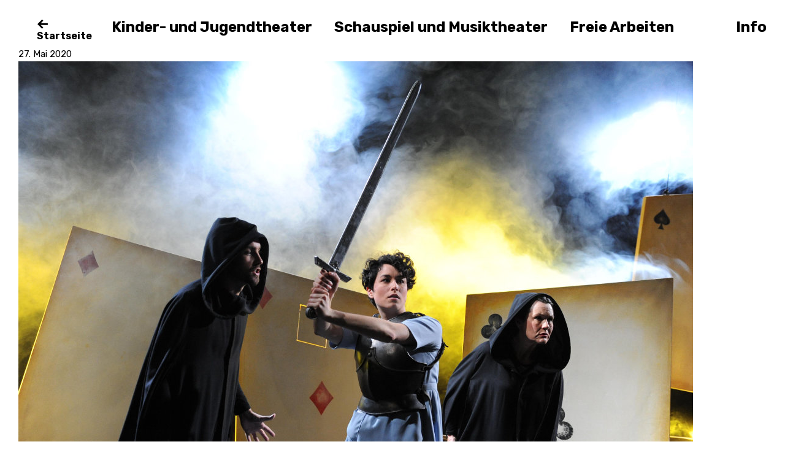

--- FILE ---
content_type: text/html; charset=UTF-8
request_url: https://janina-mendroch.de/wunderland_1218_foto-lilian-szokody/
body_size: 32028
content:
<!DOCTYPE html>
<html dir="ltr" lang="de" prefix="og: https://ogp.me/ns#">
<head>
<meta charset="UTF-8">
<meta name="viewport" content="width=device-width, initial-scale=1">
<link rel="profile" href="http://gmpg.org/xfn/11">
<link rel="pingback" href="https://janina-mendroch.de/xmlrpc.php">

<title>2016 // Bühnenbild und Kostüme für Wunderland / Anno Schreier / Regie: Thomas Hollaender / Theater Bonn | Janina Mendroch</title>

		<!-- All in One SEO 4.5.4 - aioseo.com -->
		<meta name="description" content="Fotografie Lilian Szokody" />
		<meta name="robots" content="max-image-preview:large" />
		<meta name="google-site-verification" content="Su0Y36uMr7aSPybaaxuYc0ieGq4ziRVPLS1o-y7f1NY" />
		<meta name="msvalidate.01" content="E7D23867924E55C9A1D2F782C3262664" />
		<link rel="canonical" href="https://janina-mendroch.de/wunderland_1218_foto-lilian-szokody/" />
		<meta name="generator" content="All in One SEO (AIOSEO) 4.5.4" />
		<meta property="og:locale" content="de_DE" />
		<meta property="og:site_name" content="Janina Mendroch | Bühnen- und Kostümbildnerin" />
		<meta property="og:type" content="article" />
		<meta property="og:title" content="2016 // Bühnenbild und Kostüme für Wunderland / Anno Schreier / Regie: Thomas Hollaender / Theater Bonn | Janina Mendroch" />
		<meta property="og:url" content="https://janina-mendroch.de/wunderland_1218_foto-lilian-szokody/" />
		<meta property="article:published_time" content="2020-05-27T16:32:07+00:00" />
		<meta property="article:modified_time" content="2020-07-03T09:36:00+00:00" />
		<meta name="twitter:card" content="summary_large_image" />
		<meta name="twitter:title" content="2016 // Bühnenbild und Kostüme für Wunderland / Anno Schreier / Regie: Thomas Hollaender / Theater Bonn | Janina Mendroch" />
		<script type="application/ld+json" class="aioseo-schema">
			{"@context":"https:\/\/schema.org","@graph":[{"@type":"BreadcrumbList","@id":"https:\/\/janina-mendroch.de\/wunderland_1218_foto-lilian-szokody\/#breadcrumblist","itemListElement":[{"@type":"ListItem","@id":"https:\/\/janina-mendroch.de\/#listItem","position":1,"name":"Zu Hause","item":"https:\/\/janina-mendroch.de\/","nextItem":"https:\/\/janina-mendroch.de\/wunderland_1218_foto-lilian-szokody\/#listItem"},{"@type":"ListItem","@id":"https:\/\/janina-mendroch.de\/wunderland_1218_foto-lilian-szokody\/#listItem","position":2,"name":"2016 \/\/ B\u00fchnenbild und Kost\u00fcme f\u00fcr Wunderland \/ Anno Schreier \/ Regie: Thomas Hollaender \/ Theater Bonn","previousItem":"https:\/\/janina-mendroch.de\/#listItem"}]},{"@type":"ItemPage","@id":"https:\/\/janina-mendroch.de\/wunderland_1218_foto-lilian-szokody\/#itempage","url":"https:\/\/janina-mendroch.de\/wunderland_1218_foto-lilian-szokody\/","name":"2016 \/\/ B\u00fchnenbild und Kost\u00fcme f\u00fcr Wunderland \/ Anno Schreier \/ Regie: Thomas Hollaender \/ Theater Bonn | Janina Mendroch","description":"Fotografie Lilian Szokody","inLanguage":"de-DE","isPartOf":{"@id":"https:\/\/janina-mendroch.de\/#website"},"breadcrumb":{"@id":"https:\/\/janina-mendroch.de\/wunderland_1218_foto-lilian-szokody\/#breadcrumblist"},"author":{"@id":"https:\/\/janina-mendroch.de\/author\/webtextur\/#author"},"creator":{"@id":"https:\/\/janina-mendroch.de\/author\/webtextur\/#author"},"datePublished":"2020-05-27T18:32:07+02:00","dateModified":"2020-07-03T11:36:00+02:00"},{"@type":"Person","@id":"https:\/\/janina-mendroch.de\/#person","name":"Janina Mendroch"},{"@type":"Person","@id":"https:\/\/janina-mendroch.de\/author\/webtextur\/#author","url":"https:\/\/janina-mendroch.de\/author\/webtextur\/","name":"Janina Mendroch"},{"@type":"WebSite","@id":"https:\/\/janina-mendroch.de\/#website","url":"https:\/\/janina-mendroch.de\/","name":"Janina Mendroch","description":"B\u00fchnen- und Kost\u00fcmbildnerin","inLanguage":"de-DE","publisher":{"@id":"https:\/\/janina-mendroch.de\/#person"}}]}
		</script>
		<!-- All in One SEO -->

<link rel='dns-prefetch' href='//fonts.googleapis.com' />
<link rel="alternate" type="application/rss+xml" title="Janina Mendroch &raquo; Feed" href="https://janina-mendroch.de/feed/" />
<link rel="alternate" type="application/rss+xml" title="Janina Mendroch &raquo; Kommentar-Feed" href="https://janina-mendroch.de/comments/feed/" />
<script type="text/javascript">
window._wpemojiSettings = {"baseUrl":"https:\/\/s.w.org\/images\/core\/emoji\/14.0.0\/72x72\/","ext":".png","svgUrl":"https:\/\/s.w.org\/images\/core\/emoji\/14.0.0\/svg\/","svgExt":".svg","source":{"concatemoji":"https:\/\/janina-mendroch.de\/wp-includes\/js\/wp-emoji-release.min.js?ver=6.1.9"}};
/*! This file is auto-generated */
!function(e,a,t){var n,r,o,i=a.createElement("canvas"),p=i.getContext&&i.getContext("2d");function s(e,t){var a=String.fromCharCode,e=(p.clearRect(0,0,i.width,i.height),p.fillText(a.apply(this,e),0,0),i.toDataURL());return p.clearRect(0,0,i.width,i.height),p.fillText(a.apply(this,t),0,0),e===i.toDataURL()}function c(e){var t=a.createElement("script");t.src=e,t.defer=t.type="text/javascript",a.getElementsByTagName("head")[0].appendChild(t)}for(o=Array("flag","emoji"),t.supports={everything:!0,everythingExceptFlag:!0},r=0;r<o.length;r++)t.supports[o[r]]=function(e){if(p&&p.fillText)switch(p.textBaseline="top",p.font="600 32px Arial",e){case"flag":return s([127987,65039,8205,9895,65039],[127987,65039,8203,9895,65039])?!1:!s([55356,56826,55356,56819],[55356,56826,8203,55356,56819])&&!s([55356,57332,56128,56423,56128,56418,56128,56421,56128,56430,56128,56423,56128,56447],[55356,57332,8203,56128,56423,8203,56128,56418,8203,56128,56421,8203,56128,56430,8203,56128,56423,8203,56128,56447]);case"emoji":return!s([129777,127995,8205,129778,127999],[129777,127995,8203,129778,127999])}return!1}(o[r]),t.supports.everything=t.supports.everything&&t.supports[o[r]],"flag"!==o[r]&&(t.supports.everythingExceptFlag=t.supports.everythingExceptFlag&&t.supports[o[r]]);t.supports.everythingExceptFlag=t.supports.everythingExceptFlag&&!t.supports.flag,t.DOMReady=!1,t.readyCallback=function(){t.DOMReady=!0},t.supports.everything||(n=function(){t.readyCallback()},a.addEventListener?(a.addEventListener("DOMContentLoaded",n,!1),e.addEventListener("load",n,!1)):(e.attachEvent("onload",n),a.attachEvent("onreadystatechange",function(){"complete"===a.readyState&&t.readyCallback()})),(e=t.source||{}).concatemoji?c(e.concatemoji):e.wpemoji&&e.twemoji&&(c(e.twemoji),c(e.wpemoji)))}(window,document,window._wpemojiSettings);
</script>
<style type="text/css">
img.wp-smiley,
img.emoji {
	display: inline !important;
	border: none !important;
	box-shadow: none !important;
	height: 1em !important;
	width: 1em !important;
	margin: 0 0.07em !important;
	vertical-align: -0.1em !important;
	background: none !important;
	padding: 0 !important;
}
</style>
	<link rel='stylesheet' id='wp-block-library-css' href='https://janina-mendroch.de/wp-includes/css/dist/block-library/style.min.css?ver=6.1.9' type='text/css' media='all' />
<link rel='stylesheet' id='classic-theme-styles-css' href='https://janina-mendroch.de/wp-includes/css/classic-themes.min.css?ver=1' type='text/css' media='all' />
<style id='global-styles-inline-css' type='text/css'>
body{--wp--preset--color--black: #000000;--wp--preset--color--cyan-bluish-gray: #abb8c3;--wp--preset--color--white: #ffffff;--wp--preset--color--pale-pink: #f78da7;--wp--preset--color--vivid-red: #cf2e2e;--wp--preset--color--luminous-vivid-orange: #ff6900;--wp--preset--color--luminous-vivid-amber: #fcb900;--wp--preset--color--light-green-cyan: #7bdcb5;--wp--preset--color--vivid-green-cyan: #00d084;--wp--preset--color--pale-cyan-blue: #8ed1fc;--wp--preset--color--vivid-cyan-blue: #0693e3;--wp--preset--color--vivid-purple: #9b51e0;--wp--preset--gradient--vivid-cyan-blue-to-vivid-purple: linear-gradient(135deg,rgba(6,147,227,1) 0%,rgb(155,81,224) 100%);--wp--preset--gradient--light-green-cyan-to-vivid-green-cyan: linear-gradient(135deg,rgb(122,220,180) 0%,rgb(0,208,130) 100%);--wp--preset--gradient--luminous-vivid-amber-to-luminous-vivid-orange: linear-gradient(135deg,rgba(252,185,0,1) 0%,rgba(255,105,0,1) 100%);--wp--preset--gradient--luminous-vivid-orange-to-vivid-red: linear-gradient(135deg,rgba(255,105,0,1) 0%,rgb(207,46,46) 100%);--wp--preset--gradient--very-light-gray-to-cyan-bluish-gray: linear-gradient(135deg,rgb(238,238,238) 0%,rgb(169,184,195) 100%);--wp--preset--gradient--cool-to-warm-spectrum: linear-gradient(135deg,rgb(74,234,220) 0%,rgb(151,120,209) 20%,rgb(207,42,186) 40%,rgb(238,44,130) 60%,rgb(251,105,98) 80%,rgb(254,248,76) 100%);--wp--preset--gradient--blush-light-purple: linear-gradient(135deg,rgb(255,206,236) 0%,rgb(152,150,240) 100%);--wp--preset--gradient--blush-bordeaux: linear-gradient(135deg,rgb(254,205,165) 0%,rgb(254,45,45) 50%,rgb(107,0,62) 100%);--wp--preset--gradient--luminous-dusk: linear-gradient(135deg,rgb(255,203,112) 0%,rgb(199,81,192) 50%,rgb(65,88,208) 100%);--wp--preset--gradient--pale-ocean: linear-gradient(135deg,rgb(255,245,203) 0%,rgb(182,227,212) 50%,rgb(51,167,181) 100%);--wp--preset--gradient--electric-grass: linear-gradient(135deg,rgb(202,248,128) 0%,rgb(113,206,126) 100%);--wp--preset--gradient--midnight: linear-gradient(135deg,rgb(2,3,129) 0%,rgb(40,116,252) 100%);--wp--preset--duotone--dark-grayscale: url('#wp-duotone-dark-grayscale');--wp--preset--duotone--grayscale: url('#wp-duotone-grayscale');--wp--preset--duotone--purple-yellow: url('#wp-duotone-purple-yellow');--wp--preset--duotone--blue-red: url('#wp-duotone-blue-red');--wp--preset--duotone--midnight: url('#wp-duotone-midnight');--wp--preset--duotone--magenta-yellow: url('#wp-duotone-magenta-yellow');--wp--preset--duotone--purple-green: url('#wp-duotone-purple-green');--wp--preset--duotone--blue-orange: url('#wp-duotone-blue-orange');--wp--preset--font-size--small: 13px;--wp--preset--font-size--medium: 20px;--wp--preset--font-size--large: 36px;--wp--preset--font-size--x-large: 42px;--wp--preset--spacing--20: 0.44rem;--wp--preset--spacing--30: 0.67rem;--wp--preset--spacing--40: 1rem;--wp--preset--spacing--50: 1.5rem;--wp--preset--spacing--60: 2.25rem;--wp--preset--spacing--70: 3.38rem;--wp--preset--spacing--80: 5.06rem;}:where(.is-layout-flex){gap: 0.5em;}body .is-layout-flow > .alignleft{float: left;margin-inline-start: 0;margin-inline-end: 2em;}body .is-layout-flow > .alignright{float: right;margin-inline-start: 2em;margin-inline-end: 0;}body .is-layout-flow > .aligncenter{margin-left: auto !important;margin-right: auto !important;}body .is-layout-constrained > .alignleft{float: left;margin-inline-start: 0;margin-inline-end: 2em;}body .is-layout-constrained > .alignright{float: right;margin-inline-start: 2em;margin-inline-end: 0;}body .is-layout-constrained > .aligncenter{margin-left: auto !important;margin-right: auto !important;}body .is-layout-constrained > :where(:not(.alignleft):not(.alignright):not(.alignfull)){max-width: var(--wp--style--global--content-size);margin-left: auto !important;margin-right: auto !important;}body .is-layout-constrained > .alignwide{max-width: var(--wp--style--global--wide-size);}body .is-layout-flex{display: flex;}body .is-layout-flex{flex-wrap: wrap;align-items: center;}body .is-layout-flex > *{margin: 0;}:where(.wp-block-columns.is-layout-flex){gap: 2em;}.has-black-color{color: var(--wp--preset--color--black) !important;}.has-cyan-bluish-gray-color{color: var(--wp--preset--color--cyan-bluish-gray) !important;}.has-white-color{color: var(--wp--preset--color--white) !important;}.has-pale-pink-color{color: var(--wp--preset--color--pale-pink) !important;}.has-vivid-red-color{color: var(--wp--preset--color--vivid-red) !important;}.has-luminous-vivid-orange-color{color: var(--wp--preset--color--luminous-vivid-orange) !important;}.has-luminous-vivid-amber-color{color: var(--wp--preset--color--luminous-vivid-amber) !important;}.has-light-green-cyan-color{color: var(--wp--preset--color--light-green-cyan) !important;}.has-vivid-green-cyan-color{color: var(--wp--preset--color--vivid-green-cyan) !important;}.has-pale-cyan-blue-color{color: var(--wp--preset--color--pale-cyan-blue) !important;}.has-vivid-cyan-blue-color{color: var(--wp--preset--color--vivid-cyan-blue) !important;}.has-vivid-purple-color{color: var(--wp--preset--color--vivid-purple) !important;}.has-black-background-color{background-color: var(--wp--preset--color--black) !important;}.has-cyan-bluish-gray-background-color{background-color: var(--wp--preset--color--cyan-bluish-gray) !important;}.has-white-background-color{background-color: var(--wp--preset--color--white) !important;}.has-pale-pink-background-color{background-color: var(--wp--preset--color--pale-pink) !important;}.has-vivid-red-background-color{background-color: var(--wp--preset--color--vivid-red) !important;}.has-luminous-vivid-orange-background-color{background-color: var(--wp--preset--color--luminous-vivid-orange) !important;}.has-luminous-vivid-amber-background-color{background-color: var(--wp--preset--color--luminous-vivid-amber) !important;}.has-light-green-cyan-background-color{background-color: var(--wp--preset--color--light-green-cyan) !important;}.has-vivid-green-cyan-background-color{background-color: var(--wp--preset--color--vivid-green-cyan) !important;}.has-pale-cyan-blue-background-color{background-color: var(--wp--preset--color--pale-cyan-blue) !important;}.has-vivid-cyan-blue-background-color{background-color: var(--wp--preset--color--vivid-cyan-blue) !important;}.has-vivid-purple-background-color{background-color: var(--wp--preset--color--vivid-purple) !important;}.has-black-border-color{border-color: var(--wp--preset--color--black) !important;}.has-cyan-bluish-gray-border-color{border-color: var(--wp--preset--color--cyan-bluish-gray) !important;}.has-white-border-color{border-color: var(--wp--preset--color--white) !important;}.has-pale-pink-border-color{border-color: var(--wp--preset--color--pale-pink) !important;}.has-vivid-red-border-color{border-color: var(--wp--preset--color--vivid-red) !important;}.has-luminous-vivid-orange-border-color{border-color: var(--wp--preset--color--luminous-vivid-orange) !important;}.has-luminous-vivid-amber-border-color{border-color: var(--wp--preset--color--luminous-vivid-amber) !important;}.has-light-green-cyan-border-color{border-color: var(--wp--preset--color--light-green-cyan) !important;}.has-vivid-green-cyan-border-color{border-color: var(--wp--preset--color--vivid-green-cyan) !important;}.has-pale-cyan-blue-border-color{border-color: var(--wp--preset--color--pale-cyan-blue) !important;}.has-vivid-cyan-blue-border-color{border-color: var(--wp--preset--color--vivid-cyan-blue) !important;}.has-vivid-purple-border-color{border-color: var(--wp--preset--color--vivid-purple) !important;}.has-vivid-cyan-blue-to-vivid-purple-gradient-background{background: var(--wp--preset--gradient--vivid-cyan-blue-to-vivid-purple) !important;}.has-light-green-cyan-to-vivid-green-cyan-gradient-background{background: var(--wp--preset--gradient--light-green-cyan-to-vivid-green-cyan) !important;}.has-luminous-vivid-amber-to-luminous-vivid-orange-gradient-background{background: var(--wp--preset--gradient--luminous-vivid-amber-to-luminous-vivid-orange) !important;}.has-luminous-vivid-orange-to-vivid-red-gradient-background{background: var(--wp--preset--gradient--luminous-vivid-orange-to-vivid-red) !important;}.has-very-light-gray-to-cyan-bluish-gray-gradient-background{background: var(--wp--preset--gradient--very-light-gray-to-cyan-bluish-gray) !important;}.has-cool-to-warm-spectrum-gradient-background{background: var(--wp--preset--gradient--cool-to-warm-spectrum) !important;}.has-blush-light-purple-gradient-background{background: var(--wp--preset--gradient--blush-light-purple) !important;}.has-blush-bordeaux-gradient-background{background: var(--wp--preset--gradient--blush-bordeaux) !important;}.has-luminous-dusk-gradient-background{background: var(--wp--preset--gradient--luminous-dusk) !important;}.has-pale-ocean-gradient-background{background: var(--wp--preset--gradient--pale-ocean) !important;}.has-electric-grass-gradient-background{background: var(--wp--preset--gradient--electric-grass) !important;}.has-midnight-gradient-background{background: var(--wp--preset--gradient--midnight) !important;}.has-small-font-size{font-size: var(--wp--preset--font-size--small) !important;}.has-medium-font-size{font-size: var(--wp--preset--font-size--medium) !important;}.has-large-font-size{font-size: var(--wp--preset--font-size--large) !important;}.has-x-large-font-size{font-size: var(--wp--preset--font-size--x-large) !important;}
.wp-block-navigation a:where(:not(.wp-element-button)){color: inherit;}
:where(.wp-block-columns.is-layout-flex){gap: 2em;}
.wp-block-pullquote{font-size: 1.5em;line-height: 1.6;}
</style>
<link rel='stylesheet' id='werkstatt-fonts-css' href='https://fonts.googleapis.com/css?family=Rubik%3A400%2C700%2C400italic%2C700italic&#038;subset=latin%2Clatin-ext' type='text/css' media='all' />
<link rel='stylesheet' id='werkstatt-style-css' href='https://janina-mendroch.de/wp-content/themes/werkstatt/style.css?ver=20151030' type='text/css' media='all' />
<link rel='stylesheet' id='genericons-css' href='https://janina-mendroch.de/wp-content/themes/werkstatt/genericons/genericons.css?ver=3.3.1' type='text/css' media='all' />
<script type='text/javascript' src='https://janina-mendroch.de/wp-includes/js/jquery/jquery.min.js?ver=3.6.1' id='jquery-core-js'></script>
<script type='text/javascript' src='https://janina-mendroch.de/wp-includes/js/jquery/jquery-migrate.min.js?ver=3.3.2' id='jquery-migrate-js'></script>
<script type='text/javascript' src='https://janina-mendroch.de/wp-content/themes/werkstatt/js/pace.min.js?ver=1.0.0' id='werkstatt-loadingbar-js'></script>
<script type='text/javascript' src='https://janina-mendroch.de/wp-content/themes/werkstatt/js/imagesLoaded.js?ver=3.2.0' id='imagesLoaded-js'></script>
<link rel="https://api.w.org/" href="https://janina-mendroch.de/wp-json/" /><link rel="alternate" type="application/json" href="https://janina-mendroch.de/wp-json/wp/v2/media/51" /><link rel="EditURI" type="application/rsd+xml" title="RSD" href="https://janina-mendroch.de/xmlrpc.php?rsd" />
<link rel="wlwmanifest" type="application/wlwmanifest+xml" href="https://janina-mendroch.de/wp-includes/wlwmanifest.xml" />
<meta name="generator" content="WordPress 6.1.9" />
<link rel='shortlink' href='https://janina-mendroch.de/?p=51' />
<link rel="alternate" type="application/json+oembed" href="https://janina-mendroch.de/wp-json/oembed/1.0/embed?url=https%3A%2F%2Fjanina-mendroch.de%2Fwunderland_1218_foto-lilian-szokody%2F" />
<link rel="alternate" type="text/xml+oembed" href="https://janina-mendroch.de/wp-json/oembed/1.0/embed?url=https%3A%2F%2Fjanina-mendroch.de%2Fwunderland_1218_foto-lilian-szokody%2F&#038;format=xml" />
	<style type="text/css">
				#site-navigation {background:##ffffff;}
				.entry-content a, .textwidget a, .comment-text a { color: #000000;}
		</style>
				<style type="text/css" id="wp-custom-css">
			.archive-title {
	display: none;
}
.single-post .entry-header .entry-meta, .home .entry-header .entry-meta {
	display: none !important;
}
.single-post .entry-thumbnail {
	display: none !important;
}
.archive .hentry .entry-header .entry-meta {
	display: none !important;
}

.cn-button.bootstrap {
color: #fff;
background: red;
}
@media screen and (min-width: 1025px) {
#site-branding a.home-link {
width: 150px !important;
}
}
@media screen and (min-width: 600px) {
.archive .hentry .entry-header,
.search-results .post .entry-header,
.search-results .page.has-post-thumbnail .entry-header {
		display: block;
		margin-top: 1em
}
}

/* gallery */

.rl-gallery .rl-gallery-link .rl-gallery-caption, .rl-gallery .rl-gallery-link:after {
background-color: rgba( 0, 0, 0, 0 )!important;
}		</style>
		</head>

<body class="attachment attachment-template-default single single-attachment postid-51 attachmentid-51 attachment-jpeg">
<div class="load-overlay">
	<div class="center">
		<div class="inner">
		<p class="introscreen-title fade-in">Janina Mendroch</p>
		</div>
	</div>
</div>

<div id="container">

	<header id="masthead" class="site-header" role="banner">
		<div id="site-branding">
			
							<a href="https://janina-mendroch.de/" class="home-link" rel="home"><span>Startseite</span></a>
			
							<p class="site-description">Bühnen- und Kostümbildnerin</p>
					</div><!-- end #site-branding -->

		<nav id="site-navigation" class="main-navigation cf" role="navigation">
			<ul id="menu-menue" class="primary-menu"><li id="menu-item-45" class="menu-item menu-item-type-taxonomy menu-item-object-category menu-item-45"><a href="https://janina-mendroch.de/category/buehnenbild-kostueme/kinder-jugendtheater/">Kinder- und Jugendtheater</a></li>
<li id="menu-item-46" class="menu-item menu-item-type-taxonomy menu-item-object-category menu-item-46"><a href="https://janina-mendroch.de/category/buehnenbild-kostueme/schauspiel-musiktheater/">Schauspiel und Musiktheater</a></li>
<li id="menu-item-80" class="menu-item menu-item-type-post_type menu-item-object-page menu-item-80"><a href="https://janina-mendroch.de/freie-arbeiten/">Freie Arbeiten</a></li>
</ul>		</nav><!-- .mobile-navigation -->
	
	</header><!-- end #masthead -->

	
<button id="overlay-open" class="overlay-btn"><span>Info</span></button>
<div id="overlay-wrap" class="overlay-wrap cf">
	
	<nav id="site-navigation-mobile" class="main-navigation cf" role="navigation">
			<ul id="menu-menue-1" class="primary-menu"><li class="menu-item menu-item-type-taxonomy menu-item-object-category menu-item-45"><a href="https://janina-mendroch.de/category/buehnenbild-kostueme/kinder-jugendtheater/">Kinder- und Jugendtheater</a></li>
<li class="menu-item menu-item-type-taxonomy menu-item-object-category menu-item-46"><a href="https://janina-mendroch.de/category/buehnenbild-kostueme/schauspiel-musiktheater/">Schauspiel und Musiktheater</a></li>
<li class="menu-item menu-item-type-post_type menu-item-object-page menu-item-80"><a href="https://janina-mendroch.de/freie-arbeiten/">Freie Arbeiten</a></li>
</ul>	</nav><!-- .mobile-navigation -->

	

<div class="flex cf">
			<div id="col1" class="sidebar-one widget-area" role="complementary">
			<aside id="text-9" class="widget widget_text"><h3 class="widget-title">Werkverzeichnis</h3>			<div class="textwidget"><p><strong><a href="https://janina-mendroch.de/werkverzeichnis/">Projekte ab 1993</a></strong></p>
</div>
		</aside><aside id="text-3" class="widget widget_text"><h3 class="widget-title">Auswahl</h3>			<div class="textwidget"><p><a href="https://janina-mendroch.de/the-black-rider/"><strong>The black rider</strong></a> / <a href="https://janina-mendroch.de/phaidras-liebe/"><strong>Phaidras Liebe</strong></a> / <a href="https://janina-mendroch.de/romeo-und-julia/"><strong>Romeo und Julia</strong> </a> / <a href="https://janina-mendroch.de/der-lebkuchenmann/"><strong>Der Lebkuchenmann</strong></a> / <a href="https://janina-mendroch.de/miss-sara-sampson/"><strong>Miss Sara Sampson</strong></a> / <a href="https://janina-mendroch.de/zur-schoenen-aussicht/"><strong>Zur schönen Aussicht</strong></a> / <a href="https://janina-mendroch.de/die-gerechten/"><strong>Die Gerechten</strong></a> / <a href="https://janina-mendroch.de/cowboy-cowboy/"><strong>cowboy, cowboy</strong></a> / <a href="https://janina-mendroch.de/amazonen/"><strong>Amazonen</strong></a> / <a href="https://janina-mendroch.de/trilogie-der-wunderbare-fernflug-die-traenen-des-messers-kuechenrevue/"><strong>Trilogie  Der wunderbare Fernflug, Die Tränen des Messers, Küchenrevue</strong></a> / <a href="https://janina-mendroch.de/an-der-arche-um-acht/"><strong>An der Arche um acht</strong></a> / <a href="https://janina-mendroch.de/die-rote-zora/"><strong>Die rote Zora</strong></a> / <a href="https://janina-mendroch.de/angstmaen/"><strong>Angstmän</strong></a> / <a href="https://janina-mendroch.de/into-the-woods/"><strong>Into the Woods</strong></a> / <a href="https://janina-mendroch.de/kruecke-von-unter-der-bruecke/"><strong>Krücke von unter der Brücke</strong></a> / <a href="https://janina-mendroch.de/peter-und-der-wolf/"><strong>Peter und der Wolf</strong></a> / <a href="https://janina-mendroch.de/puenktchen-und-anton/"><strong>Pünktchen und Anton</strong></a> / <a href="https://janina-mendroch.de/wunderland/"><strong>Wunderland</strong></a> / <a href="https://janina-mendroch.de/ronja-raeubertochter/"><strong>Ronja Räubertochter</strong></a> / <a href="https://janina-mendroch.de/peter-und-der-wolf/"><strong>Peter und der Wolf</strong></a></p>
</div>
		</aside>		</div><!-- end .sidebar-one -->
	
		<div id="col2" class="sidebar-two widget-area" role="complementary">
		<div class="col-wrap">
		<aside id="text-6" class="widget widget_text"><h3 class="widget-title">Vita</h3>			<div class="textwidget"><p>Studium der freien Malerei an der Staatlichen Kunstakademie Düsseldorf / Wechsel in die Bühnenbildklasse von Achim Freyer an der UdK Berlin</p>
<p>Assistenz am Burgtheater Wien, der Opera Nationale de la Monnaie Brüssel, der Staatsoper Hamburg und der Volksoper Wien</p>
<p>Seit 1993 freischaffende Bühnen- und Kostümbildnerin für Oper, Schauspiel, Kinder- und Jugendtheater tätig: Volksbühne am Rosa Luxemburg Platz Berlin, Hans Otto Theater Potsdam, Neumarkt Theater Zürich, Nationaltheater Mannheim, Theater Bremen, Theater Basel, Staatstheater Mainz, Volkstheater Rostock, Schauburg München, Theater Münster, Theater Bonn u.a.</p>
<p>1994 Nominierung als beste Nachwuchskünstlerin &#8211; Kostüm / Theater heute<br />
1996 Beste Nachwuchskünstlerin &#8211; Kostüm / Theater heute</p>
<p>Seit 2014 Gastdozentin des Studiengangs Bühnenbild / Szenischer Raum an der TU Berlin</p>
</div>
		</aside>		</div>
	</div><!-- end .sidebar-two -->
	
		<div id="col3" class="sidebar-three widget-area" role="complementary">
		<aside id="text-4" class="widget widget_text"><h3 class="widget-title">Kontakt</h3>			<div class="textwidget"><p>Janina Mendroch<br />
Bühnenbildnerin und Kostümbildnerin</p>
<p><strong><a href="mailto:kontakt@janina-mendroch.de">kontakt@janina-mendroch.de</a></strong><br />
0176 433 23 962</p>
</div>
		</aside>	</div><!-- end .sidebar-three -->
	
		<div id="col4" class="sidebar-four widget-area" role="complementary">
		<aside id="text-7" class="widget widget_text"><h3 class="widget-title">Impressum</h3>			<div class="textwidget"><p>Verantwortlich im Sinne des Telemediengesetzes: Janina Mendroch</p>
<p>Haftungsausschluss:<br />
Bemüht, auf dieser Website nur vollständige und richtige Informationen zu veröffentlichen, wird keine Haftung oder Garantie für Aktualität, Richtigkeit und Vollständigkeit der Informationen übernommen.</p>
<p>Haftungshinweis:<br />
Trotz sorgfältiger inhaltlicher Kontrolle wird keine Haftung für die Inhalte externer Links übernommen. Für den Inhalt der verlinkten Seiten sind ausschließlich deren Betreiberinnen verantwortlich.</p>
<p>Copyright:<br />
Struktur und Inhalt der Website sind urheberrechtlich geschützt. Die Vervielfältigung von Informationen oder Daten, insbesondere die Verwendung von Texten oder Bildmaterial bedarf der vorherigen Zustimmung.</p>
</div>
		</aside><aside id="text-8" class="widget widget_text"><h3 class="widget-title">Datenschutz</h3>			<div class="textwidget"><p>Der Schutz Ihrer Daten wird von mir sehr ernst genommen. Ihre personenbezogenen Daten werden vertraulich, entsprechend der gesetzlichen Datenschutzvorschriften sowie dieser <strong><a href="https://janina-mendroch.de/datenschutzerklaerung/">Datenschutzerklärung</a></strong> behandelt.</p>
</div>
		</aside>
		<ul class="credit">
					<li>© 2020 Berlin</li>
				</ul><!-- end .credit -->
	</div><!-- end .sidebar-four -->
	</div><!-- end .flex -->

<div class="close-wrap">
<button id="overlay-close" class="overlay-btn"><span>Schliessen</span></button>
</div>
</div><!-- end #overlay-wrap -->
	
	<button id="scroll-left-btn" class="scroll-btn"><span>weiter</span></button>
	
	<div class="wrap cf">
		
	
	<div id="primary" class="site-content cf" role="main">

		<article id="post-51" class="post-51 attachment type-attachment status-inherit hentry">

		<header class="entry-header">
			<h1 class="entry-title">2016 // Bühnenbild und Kostüme für Wunderland / Anno Schreier / Regie: Thomas Hollaender / Theater Bonn</a></h1>
			<div class="entry-meta">
				<div class="entry-date">
					<a href="https://janina-mendroch.de/wunderland_1218_foto-lilian-szokody/">27. Mai 2020</a>
				</div><!-- end .entry-date -->
											</div><!-- end .entry-meta -->
		</header><!--end .entry-header -->

		<div class="entry-wrap">
		<div class="entry-content">
			<div class="attachment">
				<img width="1100" height="732" src="https://janina-mendroch.de/wp-content/uploads/wunderland_1218_Foto-Lilian-Szokody.jpg" class="attachment- size-" alt="2016 // Bühnenbild und Kostüme für Wunderland / Anno Schreier / Regie: Thomas Hollaender / Theater Bonn" decoding="async" loading="lazy" srcset="https://janina-mendroch.de/wp-content/uploads/wunderland_1218_Foto-Lilian-Szokody.jpg 1100w, https://janina-mendroch.de/wp-content/uploads/wunderland_1218_Foto-Lilian-Szokody-600x399.jpg 600w, https://janina-mendroch.de/wp-content/uploads/wunderland_1218_Foto-Lilian-Szokody-1024x681.jpg 1024w, https://janina-mendroch.de/wp-content/uploads/wunderland_1218_Foto-Lilian-Szokody-768x511.jpg 768w" sizes="(max-width: 1100px) 100vw, 1100px" />									<div class="entry-caption">
						<p>Fotografie Lilian Szokody</p>
					</div>
							</div><!-- .attachment -->
		</div><!-- .entry-content -->
	</div><!-- end .entry-wrap -->

	</article><!-- #post-51 -->

	
	<div class="nav-wrap cf">
		<nav id="nav-single" class="cf">
			<div class="nav-next"><a href='https://janina-mendroch.de/wp-content/uploads/Die-rote-Zora-und-ihre-Bande_Burg_040_Ausschnitt.jpg' title="" data-rl_title="" class="rl-gallery-link" data-rl_caption="" data-rel="lightbox-gallery-0"><span>Nächstes Bild</span></a></div>
			<div class="nav-previous"><a href='https://janina-mendroch.de/wp-content/uploads/wunderland_1148_Foto-Lilian-Szokody.jpg' title="Fotografie Lilian Szokody" data-rl_title="Fotografie Lilian Szokody" class="rl-gallery-link" data-rl_caption="" data-rel="lightbox-gallery-0"><span>Vorheriges Bild</span></a></div>
		</nav><!-- #nav-single -->
	</div><!-- end .nav-wrap -->

	</div><!-- end #primary -->


<footer id="colophon" class="site-footer cf">
	<div id="site-info">
		<ul class="credit" role="contentinfo">
					<li>© 2020 Berlin</li>
				</ul><!-- end .credit -->
	</div><!-- end #site-info -->
</footer><!-- end #colophon -->

</div><!-- end #container -->

</div><!-- end .wrap -->
<script type='text/javascript' src='https://janina-mendroch.de/wp-includes/js/imagesloaded.min.js?ver=4.1.4' id='imagesloaded-js'></script>
<script type='text/javascript' src='https://janina-mendroch.de/wp-includes/js/masonry.min.js?ver=4.2.2' id='masonry-js'></script>
<script type='text/javascript' src='https://janina-mendroch.de/wp-content/themes/werkstatt/js/postmasonry.js?ver=20151128' id='werkstatt-postmasonry-js'></script>
<script type='text/javascript' id='werkstatt-script-js-extra'>
/* <![CDATA[ */
var screenReaderText = {"expand":"<span class=\"screen-reader-text\">Child Men\u00fc \u00f6ffnen<\/span>","collapse":"<span class=\"screen-reader-text\">Child Men\u00fc verbergen<\/span>"};
/* ]]> */
</script>
<script type='text/javascript' src='https://janina-mendroch.de/wp-content/themes/werkstatt/js/functions.js?ver=20150704' id='werkstatt-script-js'></script>

</body>
</html>
